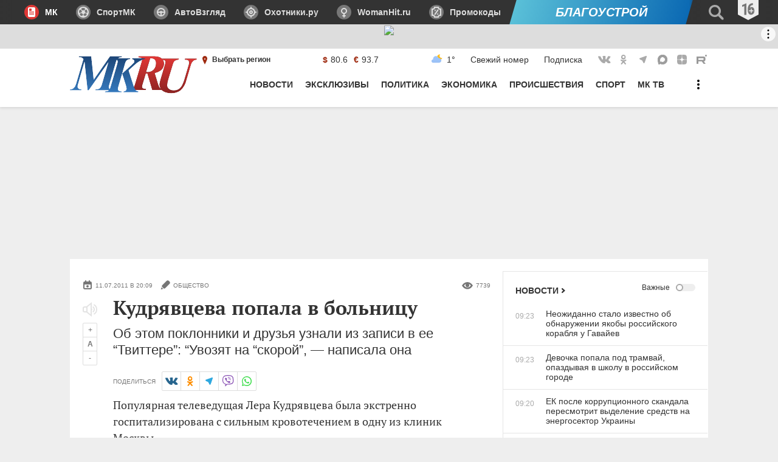

--- FILE ---
content_type: text/html
request_url: https://tns-counter.ru/nc01a**R%3Eundefined*mk_ru/ru/UTF-8/tmsec=mk_ru/769500179***
body_size: 16
content:
482A673B6916CC84G1763101828:482A673B6916CC84G1763101828

--- FILE ---
content_type: application/javascript
request_url: https://smi2.ru/counter/settings?payload=CIMBGLPJu4ioMzokYzFiZGI0MmYtZmUzZi00NDhjLWFmNzEtZDhkZTA4YzhhZmQy&cb=_callbacks____0mhyhb3tp
body_size: 1515
content:
_callbacks____0mhyhb3tp("[base64]");